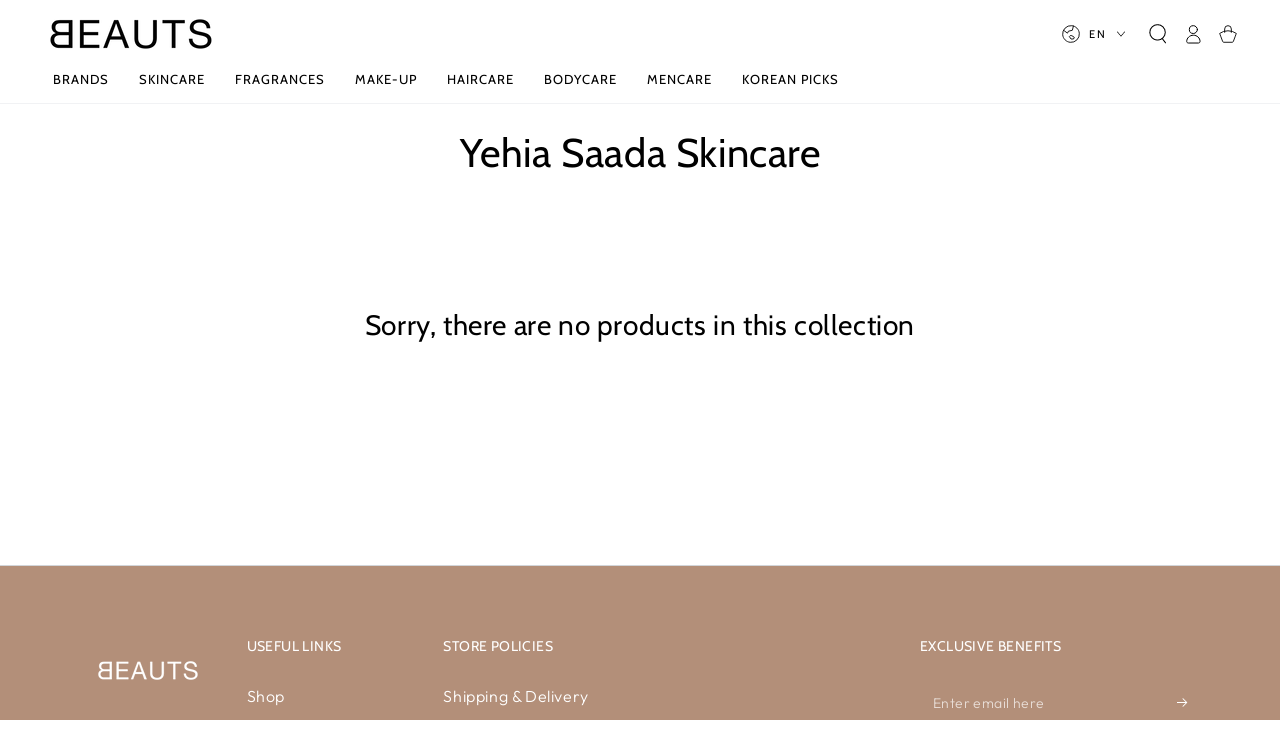

--- FILE ---
content_type: application/javascript
request_url: https://splendapp-prod.s3.us-east-2.amazonaws.com/app-179/script/6221cf7b-a6c1-40e9-b837-c3c2cb190092.js
body_size: 2138
content:
if(navigator.userAgent.indexOf("splendapp") != -1 ) {
      var style = document.createElement('style');
      style.innerHTML = `
        footer, div[id$='video-hero'].banner, video-section{
          display: none !important;
        }
.ssw-social-login-widget{
          display: none !important;
        }
.facet-filters>.page-width {
    background-color: transparent !important;
}
#main-facet-filters > div > facet-drawer > details > summary > span.mobile-facets__open.button.button--small.button--full-width{
    border-radius: 5px;
}
.collection-hero__title {
    font-size: 22px;
}
.collection-hero.section--padding {
    padding-bottom: 0;
}
.active-facets-mobile{
    display: none !important;
}
#shopify-section-mobile-dock{
    display: none !important;
}
.product-grid .grid__item {
    /*border: 1px solid #F2F2F2;*/
    padding: 7px;
    border-radius: 5px;
}
.btn.button.ssw-fave-btn-content {
    color: #B38F79;
    border-color: #B38F79;
    border-radius: 5px;
}
.product-form__submit{
    border-radius: 5px !important;
}
header > .header__left {
    display: none !important;
}
header > a {
    display: none !important;
}
header > nav{
    display: none !important;
}
header > .header__right > search-modal{
    display: none !important;
}
header > .header__right > a{
    display: none !important;
}
header > .header__right .cart-drawer-container >  .header__icon{
    display: none !important;
}
.shopify-section-header-sticky:not(.shopify-section-header-hidden) .header::after{
    display: none !important;
}
.shopify-section-header-sticky .header {
    padding:0 !important;
}
.cart__checkout-button {
    border-radius: 5px !important;
}
#shopify-section-template--16234310992021__video-hero{
   display:none !important;
}
.header__heading-logo{
   display:none !important;
}
.section--divider{
    border:none !important;
}

.shopify-section-filters-sticky > .page-width::after{
   display: none !important;
}


      `;
      document.head.appendChild(style);
document.getElementsByTagName('video')[0].removeAttribute('autoplay');
document.getElementsByTagName('video')[0].removeAttribute('playsinline');
}